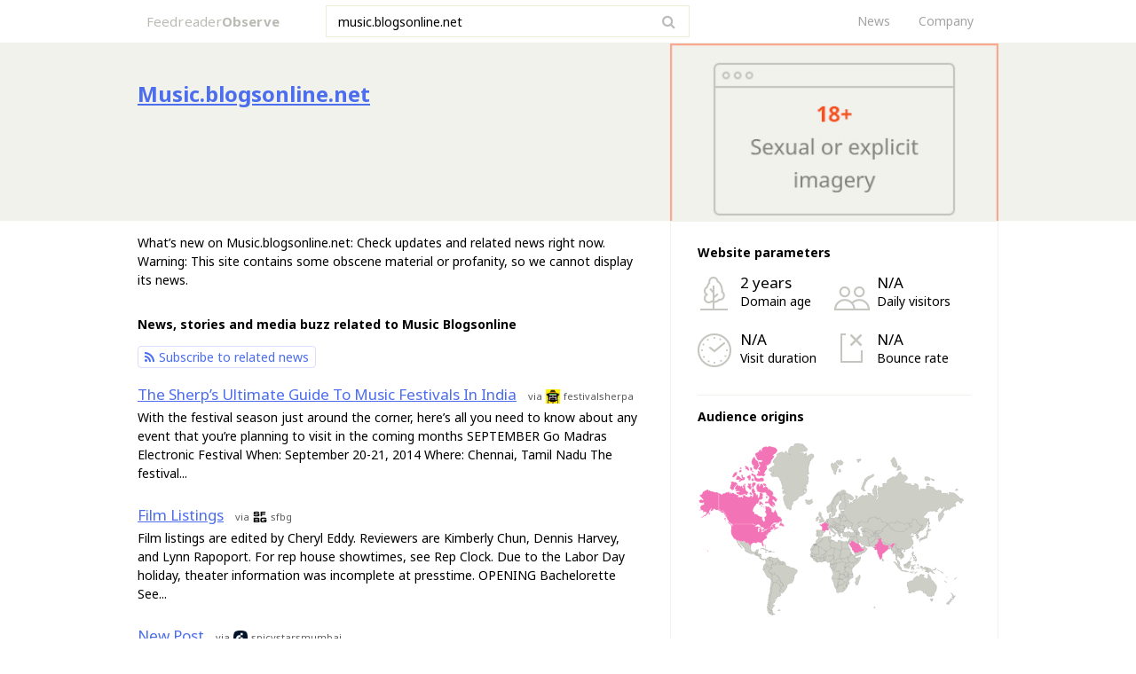

--- FILE ---
content_type: text/html; charset=utf-8
request_url: https://feedreader.com/observe/music.blogsonline.net
body_size: 5613
content:
<!DOCTYPE html>
<html>
<head>
	<title>Music.blogsonline.net ▷ Observe Music Blogsonline News | 淫色网,無碼av,成人影片,日本免费av无码片网站,kk4444在线观看</title>
	<link rel="canonical" href="https://feedreader.com/observe/music.blogsonline.net" />	<meta http-equiv="Content-Type" content="text/html; charset=utf-8">
	
	<link rel="shortcut icon" href="//feedreader.com/favicon_feedreader_32px.png" />
	<link href="//fonts.googleapis.com/css?family=Noto+Sans:400,400i,700,700i" rel="stylesheet">
	<link href="//static-observe.feedreader.com/css/style.css" rel="stylesheet">
		<link href="//static-observe.feedreader.com/css/font-awesome.min.css" rel="stylesheet">

	
	<script type="application/ld+json">
		{
			"@context": "https://schema.org",
			"@type": "Article",
			"dateModified": "2025-12-01T05:36:15+00:00"
		}
	</script>

		
</head>
<body>

	
<div class="header-box">
    <div class="inner-header">
        <a href="//feedreader.com/observe/" class="logo">Feedreader<span>Observe</span></a>
        <form class="search-box" action="/observe/search.php" method="POST">
            <div class="search-icon">
                <a href="#"><i class="fa fa-search"></i></a>
            </div>
            <div class="search-input">
                <input type="text" name="query" value="music.blogsonline.net" placeholder="Enter any domain">
            </div>
        </form>
		<div class="menu">
	<ul>
		<li><a href="//feedreader.com/news">News</a></li>
		<li><a href="//feedreader.com/aboutus">Company</a></li>
	</ul>
</div>
    </div>
</div>
<div class="content-box template-31">

	<div class="confines-top">
		<div class="box-parts">
			<div class="part-left">
				<div class="pad-15">
					<div class="senior-title">
						<h1>
							<a class="split-title" title="music.blogsonline.net" href="http://feedreader.com/observe/music.blogsonline.net/+view">
								<strong>Music.blogsonline.net</strong>
							</a>
						</h1>
					</div>
									</div>
			</div>
			<div class="part-right">
				<div class="pad-15 w-370">
					<div class="main-photo">
						<img src="//static-observe.feedreader.com/img/adult-stub.png" alt="music.blogsonline.net"/>
					</div>
				</div>
			</div>
		</div>
	</div>

	
<div class="confines">
<div class="box-parts">
<div class="part-left">
<div class="pad-15">
<div class="double-info mar-b-22">
	<div class="main-text mar-b-10">
		<p>What’s new on Music.blogsonline.net: Check updates and related news right now. Warning: This site contains some obscene material or profanity, so we cannot display its news.</p>
	</div>
</div>

<div class="main-roll-sec mar-b-22">
    <div class="title-block">
		<div class="pad_bot_10">
			<h2>News, stories and media buzz related to Music Blogsonline</h2>
		</div>
		<div class="subscribe_with_feedreader_first">
			<a href="//feedreader.com/online/#/add/https%3A%2F%2Ffeedreader.com%2Fobserve%2Frss%2Fmusic.blogsonline.net"><i class="fa fa-rss" aria-hidden="true"></i>Subscribe to related news</a>
		</div>
    </div>
    <ul>
					<li>
				<div class="double-info">
					<div class="d-i-right">
						<div class="main-top main-top-mr-r">
							<a href="http://feedreader.com/observe/festivalsherpa.com/the-sherps-ultimate-guide-to-music-festivals-in-india%2F%3F+itemId=1619421776?from=55385741">The Sherp’s Ultimate Guide To Music Festivals In India</a>
							<div class="info-line-sec">
								<span>via</span>
								<img style="width:16px;height:16px;" src="//d28rbn44lsuj1h.cloudfront.net/fr-icons/f/festivalsherpa.com.ico">
								<span>festivalsherpa</span>
							</div>
						</div>
						<div class="main-text">
							<p>With the festival season just around the corner, here’s all you need to know about any event that you’re planning to visit in the coming months

SEPTEMBER

Go Madras Electronic Festival

When: September 20-21, 2014
Where: Chennai, Tamil Nadu

The festival...</p>
						</div>
											</div>
				</div>
			</li>

			
					<li>
				<div class="double-info">
					<div class="d-i-right">
						<div class="main-top main-top-mr-r">
							<a href="http://feedreader.com/observe/sfbg.com/listing%2F2012%2F09%2F04%2Ffilm-listings%3F+itemId=93199305?from=55385741">Film Listings</a>
							<div class="info-line-sec">
								<span>via</span>
								<img style="width:16px;height:16px;" src="//d28rbn44lsuj1h.cloudfront.net/fr-icons/s/sfbg.com.ico">
								<span>sfbg</span>
							</div>
						</div>
						<div class="main-text">
							<p>Film listings are edited by Cheryl Eddy. Reviewers are Kimberly Chun, Dennis Harvey, and Lynn Rapoport. For rep house showtimes, see Rep Clock. Due to the Labor Day holiday, theater information was incomplete at presstime.

OPENING

Bachelorette See...</p>
						</div>
											</div>
				</div>
			</li>

			
					<li>
				<div class="double-info">
					<div class="d-i-right">
						<div class="main-top main-top-mr-r">
							<a href="http://feedreader.com/observe/spicystarsmumbai.com/new-post-128.html%3F+itemId=940505643?from=55385741">New Post</a>
							<div class="info-line-sec">
								<span>via</span>
								<img style="width:16px;height:16px;" src="//d28rbn44lsuj1h.cloudfront.net/fr-icons/s/spicystarsmumbai.com.ico">
								<span>spicystarsmumbai</span>
							</div>
						</div>
						<div class="main-text">
							<p>Inline images 1

Sony Music presents a first of its kind collaboration between

Academy Award Winner A R Rahman &amp; the multi-talented Kapil Sibal in a unique album

&lsquo;RAUNAQ&rsquo;

~Featuring Lata Mangeshkar, Shreya Ghosal, Jonita Gandhi and...</p>
						</div>
											</div>
				</div>
			</li>

			
					<li>
				<div class="double-info">
					<div class="d-i-right">
						<div class="main-top main-top-mr-r">
							<a href="http://feedreader.com/observe/arktimes.com/arkansas%2F2014-arkansas-times-academic-all-star-team%2FContent%3Foid%3D3274260+itemId=1100089840?from=55385741">2014 Arkansas Times Academic All-Star Team</a>
							<div class="info-line-sec">
								<span>via</span>
								<img style="width:16px;height:16px;" src="//d28rbn44lsuj1h.cloudfront.net/fr-icons/a/arktimes.com.ico">
								<span>arktimes</span>
							</div>
						</div>
						<div class="main-text">
							<p>The 20th top 20.

It's time again to meet our judges' choices for Arkansas's top 20 high school seniors. The class of 2014, our 20th, is a dizzyingly smart bunch, with rarely a B on their transcripts and near perfect test scores. They fill their lives...</p>
						</div>
											</div>
				</div>
			</li>

			
					<li>
				<div class="double-info">
					<div class="d-i-right">
						<div class="main-top main-top-mr-r">
							<a href="http://feedreader.com/observe/spoilertv.com/2016%2F01%2F2015-pitch-your-low-rated-show-results.html%3F+itemId=3551422100?from=55385741">2015 Pitch Your Low-Rated Show - Results</a>
							<div class="info-line-sec">
								<span>via</span>
								<img style="width:16px;height:16px;" src="//d28rbn44lsuj1h.cloudfront.net/fr-icons/s/spoilertv.com.ico">
								<span>spoilertv</span>
							</div>
						</div>
						<div class="main-text">
							<p>With the new year comes the Third Annual Pitch Your Low-Rated Show article. Originally designed as a way for fans of less-lauded shows to share their love, it also allows dedicated TV viewers to find what else is out there when their own shows are on...</p>
						</div>
											</div>
				</div>
			</li>

			
		     </ul>
</div>

<div id="latestItems" style="display:none;"></div>

</div>
<div class="pad-7a5">
    <div class="title-block pad-7a5">
        <div>
            <h3>You may also like</h3>
        </div>
    </div>
    <div class="main-row w33">
					<div class="column pad-7a5">
				<div class="extended-text">
					<p><a href="/observe/miniwrites.com">MiniWrites – A hub for your creative projects!</a></p>
					<div>
						<p>A hub for your creative projects!</p>
					</div>
				</div>
			</div>
					<div class="column pad-7a5">
				<div class="extended-text">
					<p><a href="/observe/web-us.com">OLXTOTO </a></p>
					<div>
						<p>OLXTOTO adalah situs toto togel online terkemuka di Indonesia, berbagai pilihan permainan, Termasuk Bandar Togel Online, Anda dapa...</p>
					</div>
				</div>
			</div>
					<div class="column pad-7a5">
				<div class="extended-text">
					<p><a href="/observe/mindpowermp3.com">Mindpowermp3.com - mindpowermp3 Resources...</a></p>
					<div>
						<p>mindpowermp3.com is your first and best source for all of the information you’re looking for. From general topics to more of what ...</p>
					</div>
				</div>
			</div>
		    </div>
    <div class="pad-7a5">
        <span class="nice-line"></span>
    </div>
</div>


<div>
    <div class="title-block pad-15 mar-b-30">
        <div>
            <h3>Some worthy website to observe next</h3>
        </div>
    </div>
    <div class="catalog main-row w25 mar-b-15">
        <div class="train-box-sec">
            <ul>
									<li>
						<div class="main-img">
							<a href="/observe/11web.com">
								<span class="cadre-sec"><img style="width:170px;height:100px;" src="//d28rbn44lsuj1h.cloudfront.net/fr-img/340x200/1/11web.com.png"></span>
								<span class="name-img-sec">11web.com</span>
							</a>
						</div>
					</li>
									<li>
						<div class="main-img">
							<a href="/observe/fullnulled.com">
								<span class="cadre-sec"><img style="width:170px;height:100px;" src="//d28rbn44lsuj1h.cloudfront.net/fr-img/340x200/f/fullnulled.com.png"></span>
								<span class="name-img-sec">fullnulled.com</span>
							</a>
						</div>
					</li>
									<li>
						<div class="main-img">
							<a href="/observe/fullforkahead.com">
								<span class="cadre-sec"><img style="width:170px;height:100px;" src="//d28rbn44lsuj1h.cloudfront.net/fr-img/340x200/f/fullforkahead.com.png"></span>
								<span class="name-img-sec">fullforkahead.com</span>
							</a>
						</div>
					</li>
									<li>
						<div class="main-img">
							<a href="/observe/manovermarket.podomatic.com">
								<span class="cadre-sec"><img style="width:170px;height:100px;" src="//d28rbn44lsuj1h.cloudfront.net/fr-img/340x200/m/manovermarket.podomatic.com.png"></span>
								<span class="name-img-sec">manovermarket.podomatic.com</span>
							</a>
						</div>
					</li>
				            </ul>
        </div>
    </div>
</div>
</div>

<div class="part-right">
    <div class="pad-15 w-370">

	    
        <div class="high-box fond-brow">
            <div class="pad-15">
            	<div class="-fix-border">
	                <div class="title-block pad-15">
	                    <div>
	                        <h4>Website parameters</h4>
	                    </div>
	                </div>
	                <div class="main-row w50">
	                    <div class="column pad-15">
	                        <div class="vertical-list">
	                            <ul>
	                                <li>
	                                    <div class="power-info">
											<span class="pw-icon">
												<img src="//static-observe.feedreader.com/img/stats/1-o.png"/>
											</span>
	                                        <div>
												<p>2 years</p>	                                            <p>Domain age</p>
	                                        </div>
	                                    </div>
	                                </li>
	                                <li>
	                                    <div class="power-info">
											<span class="pw-icon">
												<img src="//static-observe.feedreader.com/img/stats/2-o.png"/>
											</span>
	                                        <div>
																								<p>N/A</p>
	                                            <p>Visit duration</p>
	                                        </div>
	                                    </div>
	                                </li>
	                            </ul>
	                        </div>
	                    </div>
	                    <div class="column pad-15">
	                        <div class="vertical-list">
	                            <ul>
	                                <li>
	                                    <div class="power-info">
											<span class="pw-icon">
												<img src="//static-observe.feedreader.com/img/stats/3-o.png"/>
											</span>
	                                        <div>
		                                        	                                            <p>N/A</p>
	                                            <p>Daily visitors</p>
	                                        </div>
	                                    </div>
	                                </li>
	                                <li>
	                                    <div class="power-info">
											<span class="pw-icon">
												<img src="//static-observe.feedreader.com/img/stats/4-o.png"/>
											</span>
	                                        <div>
																								<p>N/A</p>
	                                            <p>Bounce rate</p>
	                                        </div>
	                                    </div>
	                                </li>
	                            </ul>
	                        </div>
	                    </div>
	                </div>
	                <div class="pad-15">
	                    <span class="nice-line template-2"></span>
	                </div>
                </div>
            </div>

            
            <div class="pad-30 pad_bot_30">
									<div class="title-block">
						<div>
							<h4>Audience origins</h4>
						</div>
					</div>
					<div class="main-map mar-b-22">
						<div id="mapdiv" class="map" style="width:300px;height:200px;"></div>
					</div>
					<div class="vertical-list">
						<ul>
															<li>
									<div class="graphic-box">
										<div class="g-text">
											<p>56.4 %</p>
											<p>Canada</p>
										</div>
										<div class="graphic-line">
											<span class="fond-pink" style="width:56.4%;"></span>
										</div>
									</div>
								</li>
															<li>
									<div class="graphic-box">
										<div class="g-text">
											<p>14 %</p>
											<p>USA</p>
										</div>
										<div class="graphic-line">
											<span class="fond-pink" style="width:14.0%;"></span>
										</div>
									</div>
								</li>
															<li>
									<div class="graphic-box">
										<div class="g-text">
											<p>10 %</p>
											<p>France</p>
										</div>
										<div class="graphic-line">
											<span class="fond-pink" style="width:10.0%;"></span>
										</div>
									</div>
								</li>
															<li>
									<div class="graphic-box">
										<div class="g-text">
											<p>3 %</p>
											<p>India</p>
										</div>
										<div class="graphic-line">
											<span class="fond-pink" style="width:3.0%;"></span>
										</div>
									</div>
								</li>
															<li>
									<div class="graphic-box">
										<div class="g-text">
											<p>3 %</p>
											<p>Saudi Arabia</p>
										</div>
										<div class="graphic-line">
											<span class="fond-pink" style="width:3.0%;"></span>
										</div>
									</div>
								</li>
													</ul>
					</div>
				            </div>
        </div>
    </div>
</div>
</div>
</div>
</div>
<div class="footer-box template-31">
	<div class="footer-box ">
	<div class="inner-footer">
		<div class="casing-footer">
			<div class="p-count">
				<p>© 2017 <a href="//feedreader.com">Feedreader.com</a></p>
			</div>
			<div class="social-buttons">
	<div class="social-button-fb">
		<div class="fb-follow" data-href="https://www.facebook.com/FeedReaderOnline" data-layout="button" data-show-faces="false"></div>
	</div>
	<div class="social-button-tw">
		<a class="twitter-follow-button" data-show-count="false" href="https://twitter.com/FeedReaderOn">Follow @FeedReaderOn</a>
	</div>
	<div class="social-button-rss">
		<a href="//feedreader.com/online/#/add/http%3A%2F%2Ffeeds.feedburner.com%2Ffeedreadernews"><i class="fa fa-rss" aria-hidden="true"></i> Follow our RSS feed</a>
	</div>
</div>			<div class="menu">
				<ul>
					<li><a href="//feedreader.com/news">News</a></li>
					<li><a href="//feedreader.com/aboutus">Company</a></li>
					<li><a href="//feedreader.com/contact">Removal request</a></li>
				</ul>
			</div>
		</div>
	</div>
</div>

<script>window.twttr = (function(d, s, id) {
		var js, fjs = d.getElementsByTagName(s)[0],
			t = window.twttr || {};
		if (d.getElementById(id)) return t;
		js = d.createElement(s);
		js.id = id;
		js.src = "https://platform.twitter.com/widgets.js";
		fjs.parentNode.insertBefore(js, fjs);

		t._e = [];
		t.ready = function(f) {
			t._e.push(f);
		};

		return t;
	}(document, "script", "twitter-wjs"));</script>

<div id="fb-root"></div>
<script>(function(d, s, id) {
		var js, fjs = d.getElementsByTagName(s)[0];
		if (d.getElementById(id)) return;
		js = d.createElement(s); js.id = id;
		js.src = "//connect.facebook.net/en_EN/sdk.js#xfbml=1&version=v2.9";
		fjs.parentNode.insertBefore(js, fjs);
	}(document, 'script', 'facebook-jssdk'));</script>
</div>

	<script>
(function() {
var loader = new Image();
var code = "6166";
loader.src = "/observe/hits.php?id=" + code + "&r=" + Math.round(100000 * Math.random());
})();
</script><script>
(function() {
var loader = new Image();
var code = "5893";
loader.src = "/observe/hits.php?id=" + code + "&r=" + Math.round(100000 * Math.random());
})();
</script><script>
(function() {
var loader = new Image();
var code = "6367";
loader.src = "/observe/hits.php?id=" + code + "&r=" + Math.round(100000 * Math.random());
})();
</script><script>
(function() {
var loader = new Image();
var code = "5983";
loader.src = "/observe/hits.php?id=" + code + "&r=" + Math.round(100000 * Math.random());
})();
</script>
	<script src="//static-observe.feedreader.com/js/jquery.js"></script>
	<script src="//static-observe.feedreader.com/js/main.js"></script>


	<script type="text/javascript">
		$(function() {
			var siteId = "55385741";

			$.getJSON('/observe/ajax-allow/ajaxLoadRecentItems/' + siteId, function (data) {
				if (data.status == 1) {
					$(data.html).insertBefore('#latestItems');
				}
			});
		});
	</script>

		<script type="text/javascript">
		$(window).load(function() {
			var countVisibleAds = $('div[id^="div-gpt-ad-"]:visible').length;
			var countHiddenAds = $('div[id^="div-gpt-ad-"]:hidden').length;

			$.get("/observe/ajax/proxyAltHits", {
				domain: "music.blogsonline.net",
				visible_ads_count: countVisibleAds,
				hidden_ads_count: countHiddenAds,
				device: "1"
			});
		});
	</script>
	
		<script src="//static-observe.feedreader.com/js/ammap/ammap.js"></script>
	<script src="//static-observe.feedreader.com/js/ammap/maps/js/worldLow.js"></script>
		<script type="text/javascript">
		AmCharts.ready(function () {
			var map = new AmCharts.AmMap();
			map.pathToImages = '//static-observe.feedreader.com/js/ammap/images/';
			map.dragMap = false;
			map.zoomOnDoubleClick = false;
			map.zoomControl.zoomControlEnabled = false;
			map.zoomControl.panControlEnabled = false;
						map.dataProvider = {
				map: 'worldLow',
				areas: [{"id":"CA","balloonText":"[[title]] with 56.4%"},{"id":"US","balloonText":"[[title]] with 14%"},{"id":"FR","balloonText":"[[title]] with 10%"},{"id":"IN","balloonText":"[[title]] with 3%"},{"id":"SA","balloonText":"[[title]] with 3%"}]			};
			map.areasSettings = {
				autoZoom: false,
				unlistedAreasColor: '#cdcec6',
				color: '#f374b6',
				colorSolid: '#9b7d3f',
				backgroundColor: '#ffffff',
				unlistedAreasOutlineColor: '#000000',
				unlistedAreasOutlineAlpha: 0.5
			};
			map.write('mapdiv');
		});
	</script>
<script type="text/javascript">
	(function() {
		var loader = new Image();
		var d = "music.blogsonline.net";
		var dv = 1;
		var fg = 0;
		loader.src = "//feedreader.com/observe/ajax/proxyHits?d=" + d + "&dv=" + dv + "&fg=" + fg + "&r=" + Math.round(100000 * Math.random());
	})();
</script>
<script>
	(function(i,s,o,g,r,a,m){i['GoogleAnalyticsObject']=r;i[r]=i[r]||function(){
			(i[r].q=i[r].q||[]).push(arguments)},i[r].l=1*new Date();a=s.createElement(o),
		m=s.getElementsByTagName(o)[0];a.async=1;a.src=g;m.parentNode.insertBefore(a,m)
	})(window,document,'script','//www.google-analytics.com/analytics.js','ga');

	ga('create', 'UA-39204959-5', 'auto');

	

	
	ga('send', 'pageview');

</script>
<script type="text/javascript">
var yaParams = {};
yaParams.urltype = 'domain';
yaParams.type = 'desktop';

yaParams['isShowAds'] = '0';
yaParams['brief_split'] = '1';
yaParams['domain_with_feeds'] = '1';
</script>
<script src="/observe/export/jsMetrika"></script>
</body>
</html>


--- FILE ---
content_type: text/css
request_url: https://static-observe.feedreader.com/css/style.css
body_size: 3822
content:
*, html, body, ul, ol, dl, li, dt, dd {
  margin: 0px;
  padding: 0px;
}
html {height: 100%;}
body {
  min-height: 100%;
  position: relative;
  margin: auto;
  font-family: 'Noto Sans', sans-serif;
  font-size: 14px;
  color: #000000;
}
h1, h2, h3, h4, h5, h6 {font-weight: normal;}
a {
  color: #4c6eee;
  outline: none;
  text-decoration: none;
}
a:hover {color: #4c6eee;}
img {
  border: none;
  display: block;
}
li {list-style-type: none;}
table {
  border-collapse: collapse;
  border-spacing: 0;
}
header, section, footer, nav, article, aside {display: block;}
.main-header-box {
  min-width: 1000px;
  border-bottom: 1px solid #f1f2ec;
  position: relative;
  z-index: 10;
}
.header-box {
  border-bottom: 1px solid #f1f2ec;
  position: relative;
  z-index: 10;
}
.inner-header {
  width: 1000px;
  margin: auto;
  height: 48px;
  padding: 0 15px;
  box-sizing: border-box;
  position: relative;
  overflow: hidden;
}
.main-inner-header {
  height: 48px;
  max-width: 1200px;
  margin: auto;
  padding: 0 15px;
  box-sizing: border-box;
  position: relative;
  overflow: hidden;
}
.main-inner-header .main-search-box {
  float: left;
  top: 6px;
}
.main-inner-header .main-menu {float: right;}
.main-logo {
  position: relative;
  display: block;
  height: 48px;
  line-height: 48px;
  color: #a8ab97 !important;
  font-weight: bold;
  text-transform: uppercase;
  letter-spacing: 3px;
  float: left;
  margin-right: 93px;
}
.main-logo:hover {opacity: .8;}
.inner-header .search-box {
  float: left;
  top: 6px;
}
.inner-header .menu {float: right;}
.logo {
  position: relative;
  display: block;
  height: 48px;
  line-height: 48px;
  float: left;
  margin-right: 52px;
	font-size: 15px;
	color: #b9bab3;
	letter-spacing: 0.1px;
	text-decoration: none;
	margin-left: 10px;
}
.logo span {
	font-weight: bold;
}
.logo:hover {
	color: #a0a09a;
}
.main-search-box {
  width: 370px;
  height: 36px;
  position: relative;
  z-index: 5;
}
.main-search-box input {
  box-sizing: border-box;
  font: 14px/34px 'Noto Sans', sans-serif;
  width: 100%;
  height: 36px;
  border: 1px solid #edefd4;
  padding: 0 46px 0 15px;
}
.main-search-box input[placeholder] {
  text-overflow: ellipsis;
  color: #000;
}
.main-search-box input::-moz-placeholder {
  text-overflow: ellipsis;
  color: #9f9f9f;
}
.main-search-box input:-moz-placeholder {
  text-overflow: ellipsis;
  color: #9f9f9f;
}
.main-search-box input:-ms-input-placeholder {
  text-overflow: ellipsis;
  color: #9f9f9f;
}

.main-search-icon {
  width: 46px;
  height: 100%;
  line-height: 36px;
  position: absolute;
  right: 0;
  top: 0;
  text-align: center;
  font-size: 16px;
}
.main-search-icon > a {
  color: #bbb;
  position: absolute;
  width: 100%;
  height: 100%;
  right: 0;
}
.main-search-icon:hover {opacity: .8;}
.search-box {
  width: 410px;
  height: 36px;
  position: relative;
  z-index: 5;
}
.search-box input {
  box-sizing: border-box;
  font: 14px/34px 'Noto Sans', sans-serif;
  width: 100%;
  height: 36px;
  border: 1px solid #edefd4;
  padding: 0 46px 0 13px;
}
.search-box input[placeholder] {
  text-overflow: ellipsis;
  color: #000;
}
.search-box input::-moz-placeholder {
  text-overflow: ellipsis;
  color: #9f9f9f;
}
.search-box input:-moz-placeholder {
  text-overflow: ellipsis;
  color: #9f9f9f;
}
.search-box input:-ms-input-placeholder {
  text-overflow: ellipsis;
  color: #9f9f9f;
}
.search-icon {
  width: 46px;
  height: 100%;
  line-height: 36px;
  position: absolute;
  right: 0;
  top: 0;
  text-align: center;
  font-size: 16px;
}
.search-icon > a {color: #bbb;}
.search-icon:hover {opacity: .8;}
.main-search-box.size-x {
  width: 570px;
  height: 46px;
}
.main-search-box.size-x input {
  font: 14px/46px 'Noto Sans', sans-serif;
  height: 46px;
  padding: 0 46px 0 15px;
}
.main-search-box.size-x .main-search-icon {line-height: 46px;}
.main-menu > ul > li {
  display: inline-block;
  line-height: 48px;
  margin-right: 28px;
}
.main-menu > ul > li > a {color: #a4a4a4;}
.main-menu > ul > li > a:hover {text-decoration: underline;}
.menu > ul > li {
  display: inline-block;
  line-height: 48px;
  margin-right: 28px;
}
.menu > ul > li > a {color: #a4a4a4;}
.menu > ul > li > a:hover {text-decoration: underline;}
.main-content-box {padding-bottom: 46px;}
.main-confines {
  box-sizing: border-box;
  max-width: 1200px;
  min-width: 1000px;
  margin: auto;
  position: relative;
}
.content-box {padding-bottom: 46px;}
.confines {
  box-sizing: border-box;
  width: 1000px;
  margin: auto;
  position: relative;
}
.confines-top {
  background-color:#f1f2ec;
  min-width: 1000px;
}
.confines-top .box-parts {
  width: 1000px;
  margin: auto;
  position: relative;
}
[class*='box-color-'] {
  box-sizing: border-box;
  min-width: 1000px;
  padding-top: 30px;
  padding-bottom: 30px;
}
[class*='box-o-'] { margin: auto;}
.box-o-580 {max-width: 580px;}
.box-color-sand {background-color: #f1f2ec;}
.box-color-white {background-color: #fff;}
.box-inner-color {
  max-width: 1200px;
  margin: auto;
  box-sizing: border-box;
  position: relative;
}
.box-parts {
  display: table;
  width: 100%;
}
.content-box .confines .box-parts {
  width: 100%;
}
.content-box .confines .box-parts, .content-box .confines-top .box-parts {
  display: -webkit-box;
  display: -moz-box;
  display: -ms-flexbox;
  display: -webkit-flex;
  display: flex;
}
.part-left {
  padding-top: 14px;
  width: 100%;
}
.template-31 .main-photo {
  width: 370px;
  height: 200px;
  top: 0;
}
.template-31 .senior-title {
  margin-bottom: 30px;
}
.template-31 .confines-top .main-text {
  font-size:17px;
  padding-bottom:48px;
}
.template-31 .high-box {
  padding-top: 25px;
  margin-top: 0;
}
.template-31 .fond-brow {
  background-color: #fff;
  border:1px solid #f1f2ec;
}
.template-31 .high-box.fond-brow .pad-15 {
  padding-left: 0;
  padding-right: 0;
}
.template-31 .-fix-border {
  padding-left: 30px;
  padding-right: 30px;
}
.template-31 .extended-text > p a, .template-31 .main-img > a, .template-31 .casing-footer .menu > ul > li > a, .template-31 .senior-title a {
  text-decoration: underline;
}
.template-31 .main-top > a:hover, .template-31 .extended-text > p a:hover, .template-31 .main-img > a :hover, .template-31 .casing-footer .menu > ul > li > a:hover, .template-31 .senior-title a:hover {
  text-decoration: underline;
  color: #0036ff;
}
.template-31 .main-roll li, .template-31 .main-roll-sec li {
  border-color:#fff;
}
.template-31 .main-roll li:last-child, .template-31 .main-roll-sec li:last-child {
  border-color:#f1f2ec;
}
.template-31 .nice-line.template-2 {
  background-color: #f1f2ec;
}
.content-box .confines .part-left {
  padding-top: 14px;
}
.content-box .confines-top .part-left {
  padding-top: 40px;
}
.content-box .confines .part-left, .content-box .confines-top .part-left {
  width: 60%;
}
.part-left .main-text, .part-left .main-top, .part-left .main-about {max-width: 570px;}
.part-left .extended-text {max-width: 370px;}
.high-box {padding-top: 25px;margin-top:19px;}
.w-370 {width: 370px;}
.pad-0 {
  padding-left: 0;
  padding-right: 0;
}
.pad-7a5 {
  padding-left: 7.5px;
  padding-right: 7.5px;
}
.pad-15 {
  padding-left: 15px;
  padding-right: 15px;
}
.pad-20 {
  padding-left: 20px;
  padding-right: 20px;
}
.pad-30 {
  padding-left: 30px;
  padding-right: 30px;
}
.pad-b-20 {padding-bottom: 20px;}
.pad-b-30 {padding-bottom: 30px;}
.pad_bot_30 {padding-bottom: 30px;}
.main-roll-sec .mar_bot_0 {margin-bottom:0;}
.pad_bot_10 {padding-bottom: 10px;}
.subscribe_with_feedreader_first {
  margin-top:5px;
}
.subscribe_with_feedreader_first a, .subscribe_with_feedreader_second a {
  display:inline-block;
  color: #4c6eee;
  padding: 2px 7px;
  border: 1px solid #d9defb;
  border-radius: 4px;
}
.subscribe_with_feedreader_first a i, .subscribe_with_feedreader_second a i {
  margin-right: 5px;
}
.subscribe_with_feedreader_first a:hover, .subscribe_with_feedreader_second a:hover {
  -webkit-box-shadow: 0px 0px 10px 0px #d9defb;
  -moz-box-shadow: 0px 0px 10px 0px #d9defb;
  box-shadow: 0px 0px 10px 0px #d9defb;
}
.mar-b-10 {margin-bottom: 8px;}
.mar-b-15 {margin-bottom: 15px;}
.mar-b-20 {margin-bottom: 20px !important;}
.mar-b-22 {margin-bottom: 22px;}
.mar-b-30 {margin-bottom: 30px !important;}
.mar-b-35 {margin-bottom: 35px !important;}
.mar-b-40 {margin-bottom: 40px !important;}
.mar-b-50 {margin-bottom: 50px !important;}
.double-info {
  overflow: hidden;
  position: relative;
}
.d-i-left {
  width: 160px;
  float: left;
  margin-bottom: 20px;
}
.d-p-left {
  width: 185px;
  position: absolute;
  top: 0;
  left: 0;
}
.d-p-left .info-line {
  position: relative;
  top: 7px;
}
.main-photo {
  width: 140px;
  height: 80px;
  overflow: hidden;
  position: relative;
  top: 6px;
}
.main-photo > img {display: block;width: 100%;}
.main-about {word-wrap: break-word;}
.main-about p a {letter-spacing: -0.2px;}
.main-about > p > a:hover {text-decoration: underline;}
.senior-title {margin-bottom: 7px;}
.senior-title > h1 {font-size: 24px;}
.main-title-block {margin-bottom: 17px;}
.title-block {
  margin-bottom: 18px;
}
.main-title-block h1, .main-title-block h2, .main-title-block h3, .main-title-block h4, .main-title-block h5,
.title-block h1, .title-block h2, .title-block h3, .title-block h4, .title-block h5 {
  font-size: 14px;
  font-weight: bold;
}
.text-center {text-align: center;}
.box-center {
  margin-left: auto;
  margin-right: auto;
}
.main-text {
  /*max-width: 500px;*/
  line-height: 150%;
  word-wrap: break-word;
}
.main-text > p + p {margin-top: 10px;}
.main-top {
  font-size: 17px;
  margin-bottom: 4px;
  word-wrap: break-word;
}
.main-top-mr-r a {margin-right: 9px;text-decoration:underline;}
.main-top > a:hover {text-decoration: none;}
.info-line {overflow: hidden;}
.info-line > img {
  display: inline-block;
  margin-right: 12px;
  float: left;
}
.split-title {
  text-decoration: underline;
}
.split-title:hover {
  text-decoration: none;
}
.color-green, .color-red {
  color: #000;
}
.info-line > span {
  display: block;
  font-size: 12px;
  color: #5d5d5d;
  position: relative;
  top: -1px;
  float: left;
  text-overflow: ellipsis;
  overflow: hidden;
  max-width: 155px;
  left: 0;
  white-space: nowrap;
}
.info-line-sec {
  overflow: hidden;
  display: inline-block;
  vertical-align: sub;
}
.info-line-sec > img {
  display: inline-block;
  margin: 0 4px;
  float: left;
}
.info-line-sec > span {
  font-size: 11px;
  color: #5d5d5d;
  float: left;
}
.info-line::after {
  content: '';
  display: block;
  width: 1px;
  height: 20px;
  position: absolute;
  right: 0;
  top: 0;
  -webkit-box-shadow: 0 0 15px 25px #fff;
  -moz-box-shadow: 0 0 15px 25px #fff;
  box-shadow: 0 0 15px 25px #fff;
  z-index: 10;
}
.main-roll li,
.main-roll-sec li {
  border-bottom: 1px solid #f1f2ec;
  margin-bottom: 10px;
  padding-bottom: 14px;
}
.main-roll-sec ul {margin-bottom: 32px;}
.date-info {
  display: block;
  color: #5d5d5d;
  font-size: 12px;
  margin-top: 15px;
  margin-left: 28px;
}
.main-row {overflow: hidden;}
.w33 .column {width: 33.33%;}
.w25 .column { width: 25%;}
.w50 .column { width: 50%;}
.column {
  box-sizing: border-box;
  float: left;
}
.vertical-list > ul > li + li {margin-top: 20px;}
.nice-line {
  display: block;
  height: 1px;
  background-color: #f1f2ec;
  margin-top: 25px;
  margin-bottom: 14px;
}
.nice-line.template-2 {background-color: #dbdcce;}
.extended-text {word-wrap: break-word;}
.extended-text > p {margin-bottom: 1px;}
.extended-text > p > a:hover {text-decoration: underline;}
.extended-text > div {line-height: 150%;}
.main-img > a {display: block;}
.main-img > a:hover .cadre,.main-img > a:hover .cadre-sec {opacity: .8;}
.main-img > a:hover .name-img,.main-img > a:hover .name-img-sec {text-decoration: underline;}
.main-page .name-img {
  max-width: 270px;
  text-align: center;
}
.name-img-sec {
  display: block;
  white-space: nowrap;
  text-overflow: ellipsis;
  overflow: hidden;
  max-width: 170px;
}
.main-page .cadre {margin-bottom: 5px;}
.main-page .train-box > ul > li {margin-bottom: 35px;}
.cadre-sec {
  display: block;
  margin-bottom: 10px;
}
.cadre {
  display: block;
  margin-bottom: 10px;
}
.name-img {
  display: block;
  white-space: nowrap;
  text-overflow: ellipsis;
  overflow: hidden;
  max-width: 170px;
}
.status-info > p {font-size: 17px;}
.status-info > p + p {font-size: 14px;}
.power-info {overflow: hidden;}
.power-info > div {
  padding-left: 48px;
  position: relative;
  top: -5px;
}
.power-info > div p {font-size: 17px;}
.power-info > div p + p {font-size: 14px;}
.pw-icon {
  width: 48px;
  float: left;
}
.g-text {
  display: table;
  width: 100%;
}
.g-text > p {
  font-size: 17px;
  width: 50%;
  display: table-cell;
  vertical-align: bottom;
}
.g-text > p + p {font-size: 14px;}
.graphic-line {
  position: relative;
  height: 5px;
  margin-top: 5px;
}
.graphic-line > span {
  display: block;
  position: absolute;
  height: 100%;
  top: 0;
  left: 0;
}
.list-words {word-wrap: break-word;}
.list-words > ul > li {
  display: inline;
  margin-right: 2px;
}
.list-words > ul > li > a:hover {text-decoration: underline;}
.train-box > ul {overflow: hidden;}
.train-box > ul > li {
  float: left;
  margin-left: 15px;
  margin-right: 15px;
  margin-bottom: 25px;
}
.train-box > ul > li:nth-child(4n+1) {clear: both;}
.train-box-sec > ul {
  display: flex;
  flex-wrap: wrap;
  overflow: hidden;
}
.train-box-sec > ul > li {
  margin-left: 15px;
  margin-right: 15px;
  margin-bottom: 25px;
}
.fond-brow {background-color: #f1f2ec;}
.fond-pink {background-color: #f374b6;}
.white {background-color: #fff;}
.red {background-color: #e33b3b;}
.brown {background-color: #b0a585;}
.l-yellow {background-color: #f6f1e2;}
.green {background-color: #37c78f;}
.blue {background-color: #6783cb;}
.purple {background-color: #6783cb;}
.pink {background-color: #faad98;}
.main-footer-box {
  background-color: #fff;
  border-top: 1px solid #f1f2ec;
  width: 100%;
  min-width: 1000px;
  position: absolute;
  bottom: 0;
  left: 0;
  z-index: 10;
}
.main-inner-footer {
  max-width: 1200px;
  margin: auto;
  padding: 0 15px;
  box-sizing: border-box;
  position: relative;
  overflow: hidden;
}
.footer-box {
  background-color: #fff;
  border-top: 1px solid #f1f2ec;
  width: 100%;
  position: absolute;
  bottom: 0;
  left: 0;
  z-index: 10;
}
.inner-footer {
  width: 1000px;
  margin: auto;
  padding: 0 15px;
  box-sizing: border-box;
  position: relative;
  overflow: hidden;
}
.casing-footer {height: 45px;}
.casing-footer .main-menu,
.casing-footer .menu {
  position: relative;
  top: 5px;
  float: right;
}
.casing-footer .main-menu > ul > li,
.casing-footer .menu > ul > li {
  line-height: 38px;
  margin-right: 0;
  margin-left: 28px;
}
.casing-footer .main-menu > ul > li > a,
.casing-footer .menu > ul > li > a {
  color: #4c6eee;
}
.p-count {
  position: relative;
  top: 5px;
  line-height: 38px;
  float: left;
}
.double-info.mar-b-22 .d-i-right {
  margin-left: 160px;
}

.main-images {
  position:relative;
}
.main--images {
  height: 55px;
  margin-top: 3px;
  overflow:hidden;
}
.main--images > a {
  display: block;
  float: left;
  position: relative;
  z-index: 8;
  opacity: 0.6;
}
.main--images > a:hover {
  opacity: 0.6;
}
.ob-image {
  float: left;
  margin: 10px 10px 0 0;
}
.ob-image > img {
  height: 50px;
}
.w-show-button {
  opacity:0;
  position: relative;
  right: 0;
  top: 0;
  height: 55px;
  margin-top: -55px;
  text-align: right;
  overflow:hidden;
  -moz-transition: all .1s ease;
  -webkit-transition: all .1s ease;
  transition: all .1s ease;
}
.template-05 .double-info:hover .w-show-button {
  opacity:1;
}
.w-show-button::after {
  content: '';
  display: block;
  height: 100%;
  position: absolute;
  right: 0;
  -webkit-box-shadow: 0 0 110px 180px #fff;
  -moz-box-shadow: 0 0 110px 180px #fff;
  box-shadow: 0 0 110px 180px #fff;
  top: 0;
  z-index:9;
}
.no-desc-img.w-show-button::after {
  display:none;
}
.read-more {
  position: absolute;
  top: 15px;
  background-color: #4c6eee;
  text-align: center;
  color: #fff !important;
  display: inline-block;
  -moz-border-radius: 3px;
  -webkit-border-radius: 3px;
  border-radius: 3px;
  margin-right: 20px;
  width: 93px;
  height: 30px;
  right: 0;
  line-height: 30px;
  z-index: 10;
}
.no-desc-img.w-show-button .read-more {
  -webkit-box-shadow: 0 0 17px 14px #fff;
  -moz-box-shadow: 0 0 17px 14px #fff;
  box-shadow: 0 0 17px 14px #fff;
}
.read-more:hover {
  background-color:#0036ff;
}
.template-05 .double-info .main-text {
  min-height:57px;
}
.template-05.template-31 .main-roll li, .template-05.template-31 .main-roll-sec li {
  border-color:#f1f2ec;
  margin-bottom: 12px;
  padding-bottom: 9px;
}



  @media only screen and (min-width: 1px) and (max-width: 1240px) {
  .part-left .main-text, .part-left .main-top, .part-left .main-about {
    max-width: 540px;
  }
  .train-box > ul > li:nth-child(4n+1) {clear: none;}
  .train-box > ul > li:nth-child(3n+1) {clear: both;}
  .main-page .train-box {
    width: 900px;
    margin: auto;
  }
  .main-page .train-box > ul > li:nth-child(4n+1) {clear: none;}
  .main-page .train-box > ul > li:nth-child(3n+1) {clear: both;}
}
/* @media only screen and (min-width: 1px) and (max-width: 1200px) {
  .part-left .main-text, .part-left .main-top, .part-left .main-about {
    max-width: 500px;
  }
}
@media only screen and (min-width: 1px) and (max-width: 1160px) {
  .part-left .main-text, .part-left .main-top, .part-left .main-about {
    max-width: 470px;
  }
}
@media only screen and (min-width: 1px) and (max-width: 1120px) {
  .part-left .main-text, .part-left .main-top, .part-left .main-about {
    max-width: 430px;
  }
}
@media only screen and (min-width: 1px) and (max-width: 1080px) {
  .part-left .main-text, .part-left .main-top, .part-left .main-about {
    max-width: 390px;
  }
}
@media only screen and (min-width: 1px) and (max-width: 1040px) {
  .part-left .main-text, .part-left .main-top, .part-left .main-about {
    max-width: 370px;
  }
} */


/* social buttons & widgets */
.social-buttons {
	position: absolute;
	left: 185px;
	top: 14px;
	height: 20px;
}

.social-buttons > div {
	display: inline-block;
	vertical-align: top;
	text-align: center;
	margin-left: 50px;
}

.social-buttons > div.social-button-rss {
	margin-top: -1px;
}

.casing-footer .social-buttons > div.social-button-rss a {
	background-color: #f7a42c;
	color: #fff;
	padding: 2px 4px 3px;
	border-radius: 3px;
	font-size: 11px;
	cursor: pointer;
	text-decoration: none;
}

.casing-footer .social-buttons > div.social-button-rss a i {
	margin-right: 1px;
}

.casing-footer .social-buttons > div.social-button-rss a:hover {
	background-color: #e7942c;
}

/*devcustom*/
.ads-desktop-leaderboard {
	box-sizing: border-box;
	width: 970px;
	padding: 20px 0;
	margin: auto;
	position: relative;
}
.ads-desktop-square {
	width: 336px;
	margin: auto;
	padding-bottom: 20px;
}
.ads-desktop-standart {}

.ads-mobile-leaderboard {}
.ads-mobile-square {}
li.ads-mobile-infeed {}
div.ads-mobile-infeed {
	margin: 15px;
}

